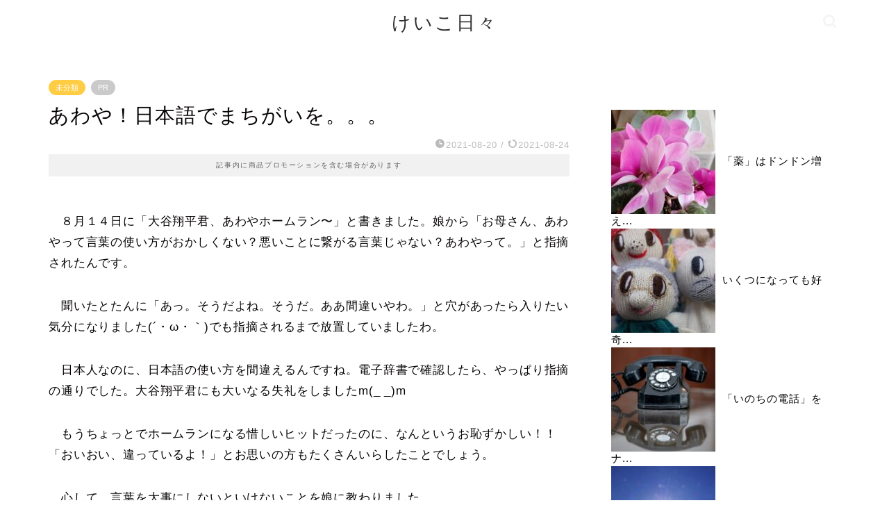

--- FILE ---
content_type: text/html; charset=UTF-8
request_url: https://life-with-song.com/%E3%81%82%E3%82%8F%E3%82%84%EF%BC%81%E6%97%A5%E6%9C%AC%E8%AA%9E%E3%81%A7%E3%81%BE%E3%81%A1%E3%81%8C%E3%81%84%E3%82%92%E3%80%82%E3%80%82%E3%80%82/
body_size: 26354
content:
<!DOCTYPE html>
<html lang="ja">
<head prefix="og: http://ogp.me/ns# fb: http://ogp.me/ns/fb# article: http://ogp.me/ns/article#">
<meta charset="utf-8">
<meta http-equiv="X-UA-Compatible" content="IE=edge">
<meta name="viewport" content="width=device-width, initial-scale=1">
<!-- ここからOGP -->
<meta property="og:type" content="blog">
			<meta property="og:title" content="あわや！日本語でまちがいを。。。｜けいこ日々">
		<meta property="og:url" content="https://life-with-song.com/%e3%81%82%e3%82%8f%e3%82%84%ef%bc%81%e6%97%a5%e6%9c%ac%e8%aa%9e%e3%81%a7%e3%81%be%e3%81%a1%e3%81%8c%e3%81%84%e3%82%92%e3%80%82%e3%80%82%e3%80%82/">
			<meta property="og:description" content="　８月１４日に「大谷翔平君、あわやホームラン〜」と書きました。娘から「お母さん、あわやって言葉の使い方がおかしくない？悪">
				<meta property="og:image" content="https://b.blogmura.com/senior/senior_dankai/88_31.gif">
	<meta property="og:site_name" content="けいこ日々">
<meta property="fb:admins" content="">
<meta name="twitter:card" content="summary">
<!-- ここまでOGP --> 

<meta name="description" itemprop="description" content="　８月１４日に「大谷翔平君、あわやホームラン〜」と書きました。娘から「お母さん、あわやって言葉の使い方がおかしくない？悪" >
<link rel="canonical" href="https://life-with-song.com/%e3%81%82%e3%82%8f%e3%82%84%ef%bc%81%e6%97%a5%e6%9c%ac%e8%aa%9e%e3%81%a7%e3%81%be%e3%81%a1%e3%81%8c%e3%81%84%e3%82%92%e3%80%82%e3%80%82%e3%80%82/">
<title>あわや！日本語でまちがいを。。。｜けいこ日々</title>
<meta name='robots' content='max-image-preview:large' />
	<style>img:is([sizes="auto" i], [sizes^="auto," i]) { contain-intrinsic-size: 3000px 1500px }</style>
	<link rel='dns-prefetch' href='//cdnjs.cloudflare.com' />
<link rel='dns-prefetch' href='//use.fontawesome.com' />
<link rel='dns-prefetch' href='//www.googletagmanager.com' />
<link rel="alternate" type="application/rss+xml" title="けいこ日々 &raquo; フィード" href="https://life-with-song.com/feed/" />
<link rel="alternate" type="application/rss+xml" title="けいこ日々 &raquo; コメントフィード" href="https://life-with-song.com/comments/feed/" />
<link rel="alternate" type="application/rss+xml" title="けいこ日々 &raquo; あわや！日本語でまちがいを。。。 のコメントのフィード" href="https://life-with-song.com/%e3%81%82%e3%82%8f%e3%82%84%ef%bc%81%e6%97%a5%e6%9c%ac%e8%aa%9e%e3%81%a7%e3%81%be%e3%81%a1%e3%81%8c%e3%81%84%e3%82%92%e3%80%82%e3%80%82%e3%80%82/feed/" />
<script type="text/javascript">
/* <![CDATA[ */
window._wpemojiSettings = {"baseUrl":"https:\/\/s.w.org\/images\/core\/emoji\/16.0.1\/72x72\/","ext":".png","svgUrl":"https:\/\/s.w.org\/images\/core\/emoji\/16.0.1\/svg\/","svgExt":".svg","source":{"concatemoji":"https:\/\/life-with-song.com\/wp-includes\/js\/wp-emoji-release.min.js?ver=6.8.3"}};
/*! This file is auto-generated */
!function(s,n){var o,i,e;function c(e){try{var t={supportTests:e,timestamp:(new Date).valueOf()};sessionStorage.setItem(o,JSON.stringify(t))}catch(e){}}function p(e,t,n){e.clearRect(0,0,e.canvas.width,e.canvas.height),e.fillText(t,0,0);var t=new Uint32Array(e.getImageData(0,0,e.canvas.width,e.canvas.height).data),a=(e.clearRect(0,0,e.canvas.width,e.canvas.height),e.fillText(n,0,0),new Uint32Array(e.getImageData(0,0,e.canvas.width,e.canvas.height).data));return t.every(function(e,t){return e===a[t]})}function u(e,t){e.clearRect(0,0,e.canvas.width,e.canvas.height),e.fillText(t,0,0);for(var n=e.getImageData(16,16,1,1),a=0;a<n.data.length;a++)if(0!==n.data[a])return!1;return!0}function f(e,t,n,a){switch(t){case"flag":return n(e,"\ud83c\udff3\ufe0f\u200d\u26a7\ufe0f","\ud83c\udff3\ufe0f\u200b\u26a7\ufe0f")?!1:!n(e,"\ud83c\udde8\ud83c\uddf6","\ud83c\udde8\u200b\ud83c\uddf6")&&!n(e,"\ud83c\udff4\udb40\udc67\udb40\udc62\udb40\udc65\udb40\udc6e\udb40\udc67\udb40\udc7f","\ud83c\udff4\u200b\udb40\udc67\u200b\udb40\udc62\u200b\udb40\udc65\u200b\udb40\udc6e\u200b\udb40\udc67\u200b\udb40\udc7f");case"emoji":return!a(e,"\ud83e\udedf")}return!1}function g(e,t,n,a){var r="undefined"!=typeof WorkerGlobalScope&&self instanceof WorkerGlobalScope?new OffscreenCanvas(300,150):s.createElement("canvas"),o=r.getContext("2d",{willReadFrequently:!0}),i=(o.textBaseline="top",o.font="600 32px Arial",{});return e.forEach(function(e){i[e]=t(o,e,n,a)}),i}function t(e){var t=s.createElement("script");t.src=e,t.defer=!0,s.head.appendChild(t)}"undefined"!=typeof Promise&&(o="wpEmojiSettingsSupports",i=["flag","emoji"],n.supports={everything:!0,everythingExceptFlag:!0},e=new Promise(function(e){s.addEventListener("DOMContentLoaded",e,{once:!0})}),new Promise(function(t){var n=function(){try{var e=JSON.parse(sessionStorage.getItem(o));if("object"==typeof e&&"number"==typeof e.timestamp&&(new Date).valueOf()<e.timestamp+604800&&"object"==typeof e.supportTests)return e.supportTests}catch(e){}return null}();if(!n){if("undefined"!=typeof Worker&&"undefined"!=typeof OffscreenCanvas&&"undefined"!=typeof URL&&URL.createObjectURL&&"undefined"!=typeof Blob)try{var e="postMessage("+g.toString()+"("+[JSON.stringify(i),f.toString(),p.toString(),u.toString()].join(",")+"));",a=new Blob([e],{type:"text/javascript"}),r=new Worker(URL.createObjectURL(a),{name:"wpTestEmojiSupports"});return void(r.onmessage=function(e){c(n=e.data),r.terminate(),t(n)})}catch(e){}c(n=g(i,f,p,u))}t(n)}).then(function(e){for(var t in e)n.supports[t]=e[t],n.supports.everything=n.supports.everything&&n.supports[t],"flag"!==t&&(n.supports.everythingExceptFlag=n.supports.everythingExceptFlag&&n.supports[t]);n.supports.everythingExceptFlag=n.supports.everythingExceptFlag&&!n.supports.flag,n.DOMReady=!1,n.readyCallback=function(){n.DOMReady=!0}}).then(function(){return e}).then(function(){var e;n.supports.everything||(n.readyCallback(),(e=n.source||{}).concatemoji?t(e.concatemoji):e.wpemoji&&e.twemoji&&(t(e.twemoji),t(e.wpemoji)))}))}((window,document),window._wpemojiSettings);
/* ]]> */
</script>
<style id='wp-emoji-styles-inline-css' type='text/css'>

	img.wp-smiley, img.emoji {
		display: inline !important;
		border: none !important;
		box-shadow: none !important;
		height: 1em !important;
		width: 1em !important;
		margin: 0 0.07em !important;
		vertical-align: -0.1em !important;
		background: none !important;
		padding: 0 !important;
	}
</style>
<link rel='stylesheet' id='wp-block-library-css' href='https://life-with-song.com/wp-includes/css/dist/block-library/style.min.css?ver=6.8.3' type='text/css' media='all' />
<style id='classic-theme-styles-inline-css' type='text/css'>
/*! This file is auto-generated */
.wp-block-button__link{color:#fff;background-color:#32373c;border-radius:9999px;box-shadow:none;text-decoration:none;padding:calc(.667em + 2px) calc(1.333em + 2px);font-size:1.125em}.wp-block-file__button{background:#32373c;color:#fff;text-decoration:none}
</style>
<style id='global-styles-inline-css' type='text/css'>
:root{--wp--preset--aspect-ratio--square: 1;--wp--preset--aspect-ratio--4-3: 4/3;--wp--preset--aspect-ratio--3-4: 3/4;--wp--preset--aspect-ratio--3-2: 3/2;--wp--preset--aspect-ratio--2-3: 2/3;--wp--preset--aspect-ratio--16-9: 16/9;--wp--preset--aspect-ratio--9-16: 9/16;--wp--preset--color--black: #000000;--wp--preset--color--cyan-bluish-gray: #abb8c3;--wp--preset--color--white: #ffffff;--wp--preset--color--pale-pink: #f78da7;--wp--preset--color--vivid-red: #cf2e2e;--wp--preset--color--luminous-vivid-orange: #ff6900;--wp--preset--color--luminous-vivid-amber: #fcb900;--wp--preset--color--light-green-cyan: #7bdcb5;--wp--preset--color--vivid-green-cyan: #00d084;--wp--preset--color--pale-cyan-blue: #8ed1fc;--wp--preset--color--vivid-cyan-blue: #0693e3;--wp--preset--color--vivid-purple: #9b51e0;--wp--preset--gradient--vivid-cyan-blue-to-vivid-purple: linear-gradient(135deg,rgba(6,147,227,1) 0%,rgb(155,81,224) 100%);--wp--preset--gradient--light-green-cyan-to-vivid-green-cyan: linear-gradient(135deg,rgb(122,220,180) 0%,rgb(0,208,130) 100%);--wp--preset--gradient--luminous-vivid-amber-to-luminous-vivid-orange: linear-gradient(135deg,rgba(252,185,0,1) 0%,rgba(255,105,0,1) 100%);--wp--preset--gradient--luminous-vivid-orange-to-vivid-red: linear-gradient(135deg,rgba(255,105,0,1) 0%,rgb(207,46,46) 100%);--wp--preset--gradient--very-light-gray-to-cyan-bluish-gray: linear-gradient(135deg,rgb(238,238,238) 0%,rgb(169,184,195) 100%);--wp--preset--gradient--cool-to-warm-spectrum: linear-gradient(135deg,rgb(74,234,220) 0%,rgb(151,120,209) 20%,rgb(207,42,186) 40%,rgb(238,44,130) 60%,rgb(251,105,98) 80%,rgb(254,248,76) 100%);--wp--preset--gradient--blush-light-purple: linear-gradient(135deg,rgb(255,206,236) 0%,rgb(152,150,240) 100%);--wp--preset--gradient--blush-bordeaux: linear-gradient(135deg,rgb(254,205,165) 0%,rgb(254,45,45) 50%,rgb(107,0,62) 100%);--wp--preset--gradient--luminous-dusk: linear-gradient(135deg,rgb(255,203,112) 0%,rgb(199,81,192) 50%,rgb(65,88,208) 100%);--wp--preset--gradient--pale-ocean: linear-gradient(135deg,rgb(255,245,203) 0%,rgb(182,227,212) 50%,rgb(51,167,181) 100%);--wp--preset--gradient--electric-grass: linear-gradient(135deg,rgb(202,248,128) 0%,rgb(113,206,126) 100%);--wp--preset--gradient--midnight: linear-gradient(135deg,rgb(2,3,129) 0%,rgb(40,116,252) 100%);--wp--preset--font-size--small: 13px;--wp--preset--font-size--medium: 20px;--wp--preset--font-size--large: 36px;--wp--preset--font-size--x-large: 42px;--wp--preset--spacing--20: 0.44rem;--wp--preset--spacing--30: 0.67rem;--wp--preset--spacing--40: 1rem;--wp--preset--spacing--50: 1.5rem;--wp--preset--spacing--60: 2.25rem;--wp--preset--spacing--70: 3.38rem;--wp--preset--spacing--80: 5.06rem;--wp--preset--shadow--natural: 6px 6px 9px rgba(0, 0, 0, 0.2);--wp--preset--shadow--deep: 12px 12px 50px rgba(0, 0, 0, 0.4);--wp--preset--shadow--sharp: 6px 6px 0px rgba(0, 0, 0, 0.2);--wp--preset--shadow--outlined: 6px 6px 0px -3px rgba(255, 255, 255, 1), 6px 6px rgba(0, 0, 0, 1);--wp--preset--shadow--crisp: 6px 6px 0px rgba(0, 0, 0, 1);}:where(.is-layout-flex){gap: 0.5em;}:where(.is-layout-grid){gap: 0.5em;}body .is-layout-flex{display: flex;}.is-layout-flex{flex-wrap: wrap;align-items: center;}.is-layout-flex > :is(*, div){margin: 0;}body .is-layout-grid{display: grid;}.is-layout-grid > :is(*, div){margin: 0;}:where(.wp-block-columns.is-layout-flex){gap: 2em;}:where(.wp-block-columns.is-layout-grid){gap: 2em;}:where(.wp-block-post-template.is-layout-flex){gap: 1.25em;}:where(.wp-block-post-template.is-layout-grid){gap: 1.25em;}.has-black-color{color: var(--wp--preset--color--black) !important;}.has-cyan-bluish-gray-color{color: var(--wp--preset--color--cyan-bluish-gray) !important;}.has-white-color{color: var(--wp--preset--color--white) !important;}.has-pale-pink-color{color: var(--wp--preset--color--pale-pink) !important;}.has-vivid-red-color{color: var(--wp--preset--color--vivid-red) !important;}.has-luminous-vivid-orange-color{color: var(--wp--preset--color--luminous-vivid-orange) !important;}.has-luminous-vivid-amber-color{color: var(--wp--preset--color--luminous-vivid-amber) !important;}.has-light-green-cyan-color{color: var(--wp--preset--color--light-green-cyan) !important;}.has-vivid-green-cyan-color{color: var(--wp--preset--color--vivid-green-cyan) !important;}.has-pale-cyan-blue-color{color: var(--wp--preset--color--pale-cyan-blue) !important;}.has-vivid-cyan-blue-color{color: var(--wp--preset--color--vivid-cyan-blue) !important;}.has-vivid-purple-color{color: var(--wp--preset--color--vivid-purple) !important;}.has-black-background-color{background-color: var(--wp--preset--color--black) !important;}.has-cyan-bluish-gray-background-color{background-color: var(--wp--preset--color--cyan-bluish-gray) !important;}.has-white-background-color{background-color: var(--wp--preset--color--white) !important;}.has-pale-pink-background-color{background-color: var(--wp--preset--color--pale-pink) !important;}.has-vivid-red-background-color{background-color: var(--wp--preset--color--vivid-red) !important;}.has-luminous-vivid-orange-background-color{background-color: var(--wp--preset--color--luminous-vivid-orange) !important;}.has-luminous-vivid-amber-background-color{background-color: var(--wp--preset--color--luminous-vivid-amber) !important;}.has-light-green-cyan-background-color{background-color: var(--wp--preset--color--light-green-cyan) !important;}.has-vivid-green-cyan-background-color{background-color: var(--wp--preset--color--vivid-green-cyan) !important;}.has-pale-cyan-blue-background-color{background-color: var(--wp--preset--color--pale-cyan-blue) !important;}.has-vivid-cyan-blue-background-color{background-color: var(--wp--preset--color--vivid-cyan-blue) !important;}.has-vivid-purple-background-color{background-color: var(--wp--preset--color--vivid-purple) !important;}.has-black-border-color{border-color: var(--wp--preset--color--black) !important;}.has-cyan-bluish-gray-border-color{border-color: var(--wp--preset--color--cyan-bluish-gray) !important;}.has-white-border-color{border-color: var(--wp--preset--color--white) !important;}.has-pale-pink-border-color{border-color: var(--wp--preset--color--pale-pink) !important;}.has-vivid-red-border-color{border-color: var(--wp--preset--color--vivid-red) !important;}.has-luminous-vivid-orange-border-color{border-color: var(--wp--preset--color--luminous-vivid-orange) !important;}.has-luminous-vivid-amber-border-color{border-color: var(--wp--preset--color--luminous-vivid-amber) !important;}.has-light-green-cyan-border-color{border-color: var(--wp--preset--color--light-green-cyan) !important;}.has-vivid-green-cyan-border-color{border-color: var(--wp--preset--color--vivid-green-cyan) !important;}.has-pale-cyan-blue-border-color{border-color: var(--wp--preset--color--pale-cyan-blue) !important;}.has-vivid-cyan-blue-border-color{border-color: var(--wp--preset--color--vivid-cyan-blue) !important;}.has-vivid-purple-border-color{border-color: var(--wp--preset--color--vivid-purple) !important;}.has-vivid-cyan-blue-to-vivid-purple-gradient-background{background: var(--wp--preset--gradient--vivid-cyan-blue-to-vivid-purple) !important;}.has-light-green-cyan-to-vivid-green-cyan-gradient-background{background: var(--wp--preset--gradient--light-green-cyan-to-vivid-green-cyan) !important;}.has-luminous-vivid-amber-to-luminous-vivid-orange-gradient-background{background: var(--wp--preset--gradient--luminous-vivid-amber-to-luminous-vivid-orange) !important;}.has-luminous-vivid-orange-to-vivid-red-gradient-background{background: var(--wp--preset--gradient--luminous-vivid-orange-to-vivid-red) !important;}.has-very-light-gray-to-cyan-bluish-gray-gradient-background{background: var(--wp--preset--gradient--very-light-gray-to-cyan-bluish-gray) !important;}.has-cool-to-warm-spectrum-gradient-background{background: var(--wp--preset--gradient--cool-to-warm-spectrum) !important;}.has-blush-light-purple-gradient-background{background: var(--wp--preset--gradient--blush-light-purple) !important;}.has-blush-bordeaux-gradient-background{background: var(--wp--preset--gradient--blush-bordeaux) !important;}.has-luminous-dusk-gradient-background{background: var(--wp--preset--gradient--luminous-dusk) !important;}.has-pale-ocean-gradient-background{background: var(--wp--preset--gradient--pale-ocean) !important;}.has-electric-grass-gradient-background{background: var(--wp--preset--gradient--electric-grass) !important;}.has-midnight-gradient-background{background: var(--wp--preset--gradient--midnight) !important;}.has-small-font-size{font-size: var(--wp--preset--font-size--small) !important;}.has-medium-font-size{font-size: var(--wp--preset--font-size--medium) !important;}.has-large-font-size{font-size: var(--wp--preset--font-size--large) !important;}.has-x-large-font-size{font-size: var(--wp--preset--font-size--x-large) !important;}
:where(.wp-block-post-template.is-layout-flex){gap: 1.25em;}:where(.wp-block-post-template.is-layout-grid){gap: 1.25em;}
:where(.wp-block-columns.is-layout-flex){gap: 2em;}:where(.wp-block-columns.is-layout-grid){gap: 2em;}
:root :where(.wp-block-pullquote){font-size: 1.5em;line-height: 1.6;}
</style>
<link rel='stylesheet' id='wp-ulike-css' href='https://life-with-song.com/wp-content/plugins/wp-ulike/assets/css/wp-ulike.min.css?ver=4.8.3.1' type='text/css' media='all' />
<link rel='stylesheet' id='parent-style-css' href='https://life-with-song.com/wp-content/themes/jin/style.css?ver=6.8.3' type='text/css' media='all' />
<link rel='stylesheet' id='theme-style-css' href='https://life-with-song.com/wp-content/themes/jin-child/style.css?ver=6.8.3' type='text/css' media='all' />
<link rel='stylesheet' id='fontawesome-style-css' href='https://use.fontawesome.com/releases/v5.6.3/css/all.css?ver=6.8.3' type='text/css' media='all' />
<link rel='stylesheet' id='swiper-style-css' href='https://cdnjs.cloudflare.com/ajax/libs/Swiper/4.0.7/css/swiper.min.css?ver=6.8.3' type='text/css' media='all' />
<link rel='stylesheet' id='adswscCSS-css' href='https://life-with-song.com/wp-content/plugins/ads-wp-site-count/css/ads_styles.css?ver=6.8.3' type='text/css' media='all' />
<script type="text/javascript" src="https://life-with-song.com/wp-includes/js/jquery/jquery.min.js?ver=3.7.1" id="jquery-core-js"></script>
<script type="text/javascript" src="https://life-with-song.com/wp-includes/js/jquery/jquery-migrate.min.js?ver=3.4.1" id="jquery-migrate-js"></script>

<!-- Site Kit によって追加された Google タグ（gtag.js）スニペット -->
<!-- Google アナリティクス スニペット (Site Kit が追加) -->
<script type="text/javascript" src="https://www.googletagmanager.com/gtag/js?id=GT-M393QCGR" id="google_gtagjs-js" async></script>
<script type="text/javascript" id="google_gtagjs-js-after">
/* <![CDATA[ */
window.dataLayer = window.dataLayer || [];function gtag(){dataLayer.push(arguments);}
gtag("set","linker",{"domains":["life-with-song.com"]});
gtag("js", new Date());
gtag("set", "developer_id.dZTNiMT", true);
gtag("config", "GT-M393QCGR");
/* ]]> */
</script>
<link rel="https://api.w.org/" href="https://life-with-song.com/wp-json/" /><link rel="alternate" title="JSON" type="application/json" href="https://life-with-song.com/wp-json/wp/v2/posts/5131" /><link rel='shortlink' href='https://life-with-song.com/?p=5131' />
<link rel="alternate" title="oEmbed (JSON)" type="application/json+oembed" href="https://life-with-song.com/wp-json/oembed/1.0/embed?url=https%3A%2F%2Flife-with-song.com%2F%25e3%2581%2582%25e3%2582%258f%25e3%2582%2584%25ef%25bc%2581%25e6%2597%25a5%25e6%259c%25ac%25e8%25aa%259e%25e3%2581%25a7%25e3%2581%25be%25e3%2581%25a1%25e3%2581%258c%25e3%2581%2584%25e3%2582%2592%25e3%2580%2582%25e3%2580%2582%25e3%2580%2582%2F" />
<link rel="alternate" title="oEmbed (XML)" type="text/xml+oembed" href="https://life-with-song.com/wp-json/oembed/1.0/embed?url=https%3A%2F%2Flife-with-song.com%2F%25e3%2581%2582%25e3%2582%258f%25e3%2582%2584%25ef%25bc%2581%25e6%2597%25a5%25e6%259c%25ac%25e8%25aa%259e%25e3%2581%25a7%25e3%2581%25be%25e3%2581%25a1%25e3%2581%258c%25e3%2581%2584%25e3%2582%2592%25e3%2580%2582%25e3%2580%2582%25e3%2580%2582%2F&#038;format=xml" />
<link href="//maxcdn.bootstrapcdn.com/font-awesome/4.5.0/css/font-awesome.min.css" rel="stylesheet"><link rel="stylesheet" href="https://life-with-song.com/wp-content/plugins/bravo-neo/bravo-neo-style.css"><meta name="generator" content="Site Kit by Google 1.170.0" />	<style type="text/css">
		#wrapper {
			background-color: #fff;
			background-image: url();
					}

		.related-entry-headline-text span:before,
		#comment-title span:before,
		#reply-title span:before {
			background-color: #ffffff;
			border-color: #ffffff !important;
		}

		#breadcrumb:after,
		#page-top a {
			background-color: #eded1a;
		}

		footer {
			background-color: #eded1a;
		}

		.footer-inner a,
		#copyright,
		#copyright-center {
			border-color: #000000 !important;
			color: #000000 !important;
		}

		#footer-widget-area {
			border-color: #000000 !important;
		}

		.page-top-footer a {
			color: #eded1a !important;
		}

		#breadcrumb ul li,
		#breadcrumb ul li a {
			color: #eded1a !important;
		}

		body,
		a,
		a:link,
		a:visited,
		.my-profile,
		.widgettitle,
		.tabBtn-mag label {
			color: #070305;
		}

		a:hover {
			color: #008db7;
		}

		.widget_nav_menu ul>li>a:before,
		.widget_categories ul>li>a:before,
		.widget_pages ul>li>a:before,
		.widget_recent_entries ul>li>a:before,
		.widget_archive ul>li>a:before,
		.widget_archive form:after,
		.widget_categories form:after,
		.widget_nav_menu ul>li>ul.sub-menu>li>a:before,
		.widget_categories ul>li>.children>li>a:before,
		.widget_pages ul>li>.children>li>a:before,
		.widget_nav_menu ul>li>ul.sub-menu>li>ul.sub-menu li>a:before,
		.widget_categories ul>li>.children>li>.children li>a:before,
		.widget_pages ul>li>.children>li>.children li>a:before {
			color: #ffffff;
		}

		.widget_nav_menu ul .sub-menu .sub-menu li a:before {
			background-color: #070305 !important;
		}

		.d--labeling-act-border {
			border-color: rgba(7, 3, 5, 0.18);
		}

		.c--labeling-act.d--labeling-act-solid {
			background-color: rgba(7, 3, 5, 0.06);
		}

		.a--labeling-act {
			color: rgba(7, 3, 5, 0.6);
		}

		.a--labeling-small-act span {
			background-color: rgba(7, 3, 5, 0.21);
		}

		.c--labeling-act.d--labeling-act-strong {
			background-color: rgba(7, 3, 5, 0.045);
		}

		.d--labeling-act-strong .a--labeling-act {
			color: rgba(7, 3, 5, 0.75);
		}


		footer .footer-widget,
		footer .footer-widget a,
		footer .footer-widget ul li,
		.footer-widget.widget_nav_menu ul>li>a:before,
		.footer-widget.widget_categories ul>li>a:before,
		.footer-widget.widget_recent_entries ul>li>a:before,
		.footer-widget.widget_pages ul>li>a:before,
		.footer-widget.widget_archive ul>li>a:before,
		footer .widget_tag_cloud .tagcloud a:before {
			color: #000000 !important;
			border-color: #000000 !important;
		}

		footer .footer-widget .widgettitle {
			color: #000000 !important;
			border-color: #ffcd44 !important;
		}

		footer .widget_nav_menu ul .children .children li a:before,
		footer .widget_categories ul .children .children li a:before,
		footer .widget_nav_menu ul .sub-menu .sub-menu li a:before {
			background-color: #000000 !important;
		}

		#drawernav a:hover,
		.post-list-title,
		#prev-next p,
		#toc_container .toc_list li a {
			color: #070305 !important;
		}

		#header-box {
			background-color: #ffffff;
		}

		@media (min-width: 768px) {

			#header-box .header-box10-bg:before,
			#header-box .header-box11-bg:before {
				border-radius: 2px;
			}
		}

		@media (min-width: 768px) {
			.top-image-meta {
				margin-top: calc(160px - 30px);
			}
		}

		@media (min-width: 1200px) {
			.top-image-meta {
				margin-top: calc(160px);
			}
		}

		.pickup-contents:before {
			background-color: #ffffff !important;
		}

		.main-image-text {
			color: #ffffff;
		}

		.main-image-text-sub {
			color: #555;
		}

		@media (min-width: 481px) {
			#site-info {
				padding-top: 15px !important;
				padding-bottom: 15px !important;
			}
		}

		#site-info span a {
			color: #2d2d2d !important;
		}

		#headmenu .headsns .line a svg {
			fill: #f4f4f4 !important;
		}

		#headmenu .headsns a,
		#headmenu {
			color: #f4f4f4 !important;
			border-color: #f4f4f4 !important;
		}

		.profile-follow .line-sns a svg {
			fill: #ffffff !important;
		}

		.profile-follow .line-sns a:hover svg {
			fill: #ffcd44 !important;
		}

		.profile-follow a {
			color: #ffffff !important;
			border-color: #ffffff !important;
		}

		.profile-follow a:hover,
		#headmenu .headsns a:hover {
			color: #ffcd44 !important;
			border-color: #ffcd44 !important;
		}

		.search-box:hover {
			color: #ffcd44 !important;
			border-color: #ffcd44 !important;
		}

		#header #headmenu .headsns .line a:hover svg {
			fill: #ffcd44 !important;
		}

		.cps-icon-bar,
		#navtoggle:checked+.sp-menu-open .cps-icon-bar {
			background-color: #2d2d2d;
		}

		#nav-container {
			background-color: #fff;
		}

		.menu-box .menu-item svg {
			fill: #f4f4f4;
		}

		#drawernav ul.menu-box>li>a,
		#drawernav2 ul.menu-box>li>a,
		#drawernav3 ul.menu-box>li>a,
		#drawernav4 ul.menu-box>li>a,
		#drawernav5 ul.menu-box>li>a,
		#drawernav ul.menu-box>li.menu-item-has-children:after,
		#drawernav2 ul.menu-box>li.menu-item-has-children:after,
		#drawernav3 ul.menu-box>li.menu-item-has-children:after,
		#drawernav4 ul.menu-box>li.menu-item-has-children:after,
		#drawernav5 ul.menu-box>li.menu-item-has-children:after {
			color: #f4f4f4 !important;
		}

		#drawernav ul.menu-box li a,
		#drawernav2 ul.menu-box li a,
		#drawernav3 ul.menu-box li a,
		#drawernav4 ul.menu-box li a,
		#drawernav5 ul.menu-box li a {
			font-size: 28px !important;
		}

		#drawernav3 ul.menu-box>li {
			color: #070305 !important;
		}

		#drawernav4 .menu-box>.menu-item>a:after,
		#drawernav3 .menu-box>.menu-item>a:after,
		#drawernav .menu-box>.menu-item>a:after {
			background-color: #f4f4f4 !important;
		}

		#drawernav2 .menu-box>.menu-item:hover,
		#drawernav5 .menu-box>.menu-item:hover {
			border-top-color: #ffffff !important;
		}

		.cps-info-bar a {
			background-color: #b73147 !important;
		}

		@media (min-width: 768px) {
			.post-list-mag .post-list-item:not(:nth-child(2n)) {
				margin-right: 2.6%;
			}
		}

		@media (min-width: 768px) {

			#tab-1:checked~.tabBtn-mag li [for="tab-1"]:after,
			#tab-2:checked~.tabBtn-mag li [for="tab-2"]:after,
			#tab-3:checked~.tabBtn-mag li [for="tab-3"]:after,
			#tab-4:checked~.tabBtn-mag li [for="tab-4"]:after {
				border-top-color: #ffffff !important;
			}

			.tabBtn-mag label {
				border-bottom-color: #ffffff !important;
			}
		}

		#tab-1:checked~.tabBtn-mag li [for="tab-1"],
		#tab-2:checked~.tabBtn-mag li [for="tab-2"],
		#tab-3:checked~.tabBtn-mag li [for="tab-3"],
		#tab-4:checked~.tabBtn-mag li [for="tab-4"],
		#prev-next a.next:after,
		#prev-next a.prev:after,
		.more-cat-button a:hover span:before {
			background-color: #ffffff !important;
		}


		.swiper-slide .post-list-cat,
		.post-list-mag .post-list-cat,
		.post-list-mag3col .post-list-cat,
		.post-list-mag-sp1col .post-list-cat,
		.swiper-pagination-bullet-active,
		.pickup-cat,
		.post-list .post-list-cat,
		#breadcrumb .bcHome a:hover span:before,
		.popular-item:nth-child(1) .pop-num,
		.popular-item:nth-child(2) .pop-num,
		.popular-item:nth-child(3) .pop-num {
			background-color: #ffcd44 !important;
		}

		.sidebar-btn a,
		.profile-sns-menu {
			background-color: #ffcd44 !important;
		}

		.sp-sns-menu a,
		.pickup-contents-box a:hover .pickup-title {
			border-color: #ffffff !important;
			color: #ffffff !important;
		}

		.pro-line svg {
			fill: #ffffff !important;
		}

		.cps-post-cat a,
		.meta-cat,
		.popular-cat {
			background-color: #ffcd44 !important;
			border-color: #ffcd44 !important;
		}

		.tagicon,
		.tag-box a,
		#toc_container .toc_list>li,
		#toc_container .toc_title {
			color: #ffffff !important;
		}

		.widget_tag_cloud a::before {
			color: #070305 !important;
		}

		.tag-box a,
		#toc_container:before {
			border-color: #ffffff !important;
		}

		.cps-post-cat a:hover {
			color: #008db7 !important;
		}

		.pagination li:not([class*="current"]) a:hover,
		.widget_tag_cloud a:hover {
			background-color: #ffffff !important;
		}

		.pagination li:not([class*="current"]) a:hover {
			opacity: 0.5 !important;
		}

		.pagination li.current a {
			background-color: #ffffff !important;
			border-color: #ffffff !important;
		}

		.nextpage a:hover span {
			color: #ffffff !important;
			border-color: #ffffff !important;
		}

		.cta-content:before {
			background-color: #6FBFCA !important;
		}

		.cta-text,
		.info-title {
			color: #fff !important;
		}

		#footer-widget-area.footer_style1 .widgettitle {
			border-color: #ffcd44 !important;
		}

		.sidebar_style1 .widgettitle,
		.sidebar_style5 .widgettitle {
			border-color: #ffffff !important;
		}

		.sidebar_style2 .widgettitle,
		.sidebar_style4 .widgettitle,
		.sidebar_style6 .widgettitle,
		#home-bottom-widget .widgettitle,
		#home-top-widget .widgettitle,
		#post-bottom-widget .widgettitle,
		#post-top-widget .widgettitle {
			background-color: #ffffff !important;
		}

		#home-bottom-widget .widget_search .search-box input[type="submit"],
		#home-top-widget .widget_search .search-box input[type="submit"],
		#post-bottom-widget .widget_search .search-box input[type="submit"],
		#post-top-widget .widget_search .search-box input[type="submit"] {
			background-color: #ffcd44 !important;
		}

		.tn-logo-size {
			font-size: 200% !important;
		}

		@media (min-width: 481px) {
			.tn-logo-size img {
				width: calc(200%*0.5) !important;
			}
		}

		@media (min-width: 768px) {
			.tn-logo-size img {
				width: calc(200%*2.2) !important;
			}
		}

		@media (min-width: 1200px) {
			.tn-logo-size img {
				width: 200% !important;
			}
		}

		.sp-logo-size {
			font-size: 160% !important;
		}

		.sp-logo-size img {
			width: 160% !important;
		}

		.cps-post-main ul>li:before,
		.cps-post-main ol>li:before {
			background-color: #ffcd44 !important;
		}

		.profile-card .profile-title {
			background-color: #ffffff !important;
		}

		.profile-card {
			border-color: #ffffff !important;
		}

		.cps-post-main a {
			color: #008db7;
		}

		.cps-post-main .marker {
			background: -webkit-linear-gradient(transparent 60%, #ffcedb 0%);
			background: linear-gradient(transparent 60%, #ffcedb 0%);
		}

		.cps-post-main .marker2 {
			background: -webkit-linear-gradient(transparent 60%, #a9eaf2 0%);
			background: linear-gradient(transparent 60%, #a9eaf2 0%);
		}

		.cps-post-main .jic-sc {
			color: #e9546b;
		}


		.simple-box1 {
			border-color: #ef9b9b !important;
		}

		.simple-box2 {
			border-color: #f2bf7d !important;
		}

		.simple-box3 {
			border-color: #b5e28a !important;
		}

		.simple-box4 {
			border-color: #7badd8 !important;
		}

		.simple-box4:before {
			background-color: #7badd8;
		}

		.simple-box5 {
			border-color: #e896c7 !important;
		}

		.simple-box5:before {
			background-color: #e896c7;
		}

		.simple-box6 {
			background-color: #fffdef !important;
		}

		.simple-box7 {
			border-color: #def1f9 !important;
		}

		.simple-box7:before {
			background-color: #def1f9 !important;
		}

		.simple-box8 {
			border-color: #96ddc1 !important;
		}

		.simple-box8:before {
			background-color: #96ddc1 !important;
		}

		.simple-box9:before {
			background-color: #e1c0e8 !important;
		}

		.simple-box9:after {
			border-color: #e1c0e8 #e1c0e8 #fff #fff !important;
		}

		.kaisetsu-box1:before,
		.kaisetsu-box1-title {
			background-color: #ffb49e !important;
		}

		.kaisetsu-box2 {
			border-color: #89c2f4 !important;
		}

		.kaisetsu-box2-title {
			background-color: #89c2f4 !important;
		}

		.kaisetsu-box4 {
			border-color: #ea91a9 !important;
		}

		.kaisetsu-box4-title {
			background-color: #ea91a9 !important;
		}

		.kaisetsu-box5:before {
			background-color: #57b3ba !important;
		}

		.kaisetsu-box5-title {
			background-color: #57b3ba !important;
		}

		.concept-box1 {
			border-color: #85db8f !important;
		}

		.concept-box1:after {
			background-color: #85db8f !important;
		}

		.concept-box1:before {
			content: "ポイント" !important;
			color: #85db8f !important;
		}

		.concept-box2 {
			border-color: #f7cf6a !important;
		}

		.concept-box2:after {
			background-color: #f7cf6a !important;
		}

		.concept-box2:before {
			content: "注意点" !important;
			color: #f7cf6a !important;
		}

		.concept-box3 {
			border-color: #86cee8 !important;
		}

		.concept-box3:after {
			background-color: #86cee8 !important;
		}

		.concept-box3:before {
			content: "良い例" !important;
			color: #86cee8 !important;
		}

		.concept-box4 {
			border-color: #ed8989 !important;
		}

		.concept-box4:after {
			background-color: #ed8989 !important;
		}

		.concept-box4:before {
			content: "悪い例" !important;
			color: #ed8989 !important;
		}

		.concept-box5 {
			border-color: #9e9e9e !important;
		}

		.concept-box5:after {
			background-color: #9e9e9e !important;
		}

		.concept-box5:before {
			content: "参考" !important;
			color: #9e9e9e !important;
		}

		.concept-box6 {
			border-color: #8eaced !important;
		}

		.concept-box6:after {
			background-color: #8eaced !important;
		}

		.concept-box6:before {
			content: "メモ" !important;
			color: #8eaced !important;
		}

		.innerlink-box1,
		.blog-card {
			border-color: #73bc9b !important;
		}

		.innerlink-box1-title {
			background-color: #73bc9b !important;
			border-color: #73bc9b !important;
		}

		.innerlink-box1:before,
		.blog-card-hl-box {
			background-color: #73bc9b !important;
		}

		.concept-box1:before,
		.concept-box2:before,
		.concept-box3:before,
		.concept-box4:before,
		.concept-box5:before,
		.concept-box6:before {
			background-color: #fff;
			background-image: url();
		}

		.concept-box1:after,
		.concept-box2:after,
		.concept-box3:after,
		.concept-box4:after,
		.concept-box5:after,
		.concept-box6:after {
			border-color: #fff;
			border-image: url() 27 23 / 50px 30px / 1rem round space0 / 5px 5px;
		}

		.jin-ac-box01-title::after {
			color: #ffffff;
		}

		.color-button01 a,
		.color-button01 a:hover,
		.color-button01:before {
			background-color: #008db7 !important;
		}

		.top-image-btn-color a,
		.top-image-btn-color a:hover,
		.top-image-btn-color:before {
			background-color: #ffcd44 !important;
		}

		.color-button02 a,
		.color-button02 a:hover,
		.color-button02:before {
			background-color: #d9333f !important;
		}

		.color-button01-big a,
		.color-button01-big a:hover,
		.color-button01-big:before {
			background-color: #3296d1 !important;
		}

		.color-button01-big a,
		.color-button01-big:before {
			border-radius: 5px !important;
		}

		.color-button01-big a {
			padding-top: 20px !important;
			padding-bottom: 20px !important;
		}

		.color-button02-big a,
		.color-button02-big a:hover,
		.color-button02-big:before {
			background-color: #83d159 !important;
		}

		.color-button02-big a,
		.color-button02-big:before {
			border-radius: 5px !important;
		}

		.color-button02-big a {
			padding-top: 20px !important;
			padding-bottom: 20px !important;
		}

		.color-button01-big {
			width: 75% !important;
		}

		.color-button02-big {
			width: 75% !important;
		}

		.top-image-btn-color:before,
		.color-button01:before,
		.color-button02:before,
		.color-button01-big:before,
		.color-button02-big:before {
			bottom: -1px;
			left: -1px;
			width: 100%;
			height: 100%;
			border-radius: 6px;
			box-shadow: 0px 1px 5px 0px rgba(0, 0, 0, 0.25);
			-webkit-transition: all .4s;
			transition: all .4s;
		}

		.top-image-btn-color a:hover,
		.color-button01 a:hover,
		.color-button02 a:hover,
		.color-button01-big a:hover,
		.color-button02-big a:hover {
			-webkit-transform: translateY(2px);
			transform: translateY(2px);
			-webkit-filter: brightness(0.95);
			filter: brightness(0.95);
		}

		.top-image-btn-color:hover:before,
		.color-button01:hover:before,
		.color-button02:hover:before,
		.color-button01-big:hover:before,
		.color-button02-big:hover:before {
			-webkit-transform: translateY(2px);
			transform: translateY(2px);
			box-shadow: none !important;
		}

		.h2-style01 h2,
		.h2-style02 h2:before,
		.h2-style03 h2,
		.h2-style04 h2:before,
		.h2-style05 h2,
		.h2-style07 h2:before,
		.h2-style07 h2:after,
		.h3-style03 h3:before,
		.h3-style02 h3:before,
		.h3-style05 h3:before,
		.h3-style07 h3:before,
		.h2-style08 h2:after,
		.h2-style10 h2:before,
		.h2-style10 h2:after,
		.h3-style02 h3:after,
		.h4-style02 h4:before {
			background-color: #ffffff !important;
		}

		.h3-style01 h3,
		.h3-style04 h3,
		.h3-style05 h3,
		.h3-style06 h3,
		.h4-style01 h4,
		.h2-style02 h2,
		.h2-style08 h2,
		.h2-style08 h2:before,
		.h2-style09 h2,
		.h4-style03 h4 {
			border-color: #ffffff !important;
		}

		.h2-style05 h2:before {
			border-top-color: #ffffff !important;
		}

		.h2-style06 h2:before,
		.sidebar_style3 .widgettitle:after {
			background-image: linear-gradient(-45deg,
					transparent 25%,
					#ffffff 25%,
					#ffffff 50%,
					transparent 50%,
					transparent 75%,
					#ffffff 75%,
					#ffffff);
		}

		.jin-h2-icons.h2-style02 h2 .jic:before,
		.jin-h2-icons.h2-style04 h2 .jic:before,
		.jin-h2-icons.h2-style06 h2 .jic:before,
		.jin-h2-icons.h2-style07 h2 .jic:before,
		.jin-h2-icons.h2-style08 h2 .jic:before,
		.jin-h2-icons.h2-style09 h2 .jic:before,
		.jin-h2-icons.h2-style10 h2 .jic:before,
		.jin-h3-icons.h3-style01 h3 .jic:before,
		.jin-h3-icons.h3-style02 h3 .jic:before,
		.jin-h3-icons.h3-style03 h3 .jic:before,
		.jin-h3-icons.h3-style04 h3 .jic:before,
		.jin-h3-icons.h3-style05 h3 .jic:before,
		.jin-h3-icons.h3-style06 h3 .jic:before,
		.jin-h3-icons.h3-style07 h3 .jic:before,
		.jin-h4-icons.h4-style01 h4 .jic:before,
		.jin-h4-icons.h4-style02 h4 .jic:before,
		.jin-h4-icons.h4-style03 h4 .jic:before,
		.jin-h4-icons.h4-style04 h4 .jic:before {
			color: #ffffff;
		}

		@media all and (-ms-high-contrast:none) {

			*::-ms-backdrop,
			.color-button01:before,
			.color-button02:before,
			.color-button01-big:before,
			.color-button02-big:before {
				background-color: #595857 !important;
			}
		}

		.jin-lp-h2 h2,
		.jin-lp-h2 h2 {
			background-color: transparent !important;
			border-color: transparent !important;
			color: #070305 !important;
		}

		.jincolumn-h3style2 {
			border-color: #ffffff !important;
		}

		.jinlph2-style1 h2:first-letter {
			color: #ffffff !important;
		}

		.jinlph2-style2 h2,
		.jinlph2-style3 h2 {
			border-color: #ffffff !important;
		}

		.jin-photo-title .jin-fusen1-down,
		.jin-photo-title .jin-fusen1-even,
		.jin-photo-title .jin-fusen1-up {
			border-left-color: #ffffff;
		}

		.jin-photo-title .jin-fusen2,
		.jin-photo-title .jin-fusen3 {
			background-color: #ffffff;
		}

		.jin-photo-title .jin-fusen2:before,
		.jin-photo-title .jin-fusen3:before {
			border-top-color: #ffffff;
		}

		.has-huge-font-size {
			font-size: 42px !important;
		}

		.has-large-font-size {
			font-size: 36px !important;
		}

		.has-medium-font-size {
			font-size: 20px !important;
		}

		.has-normal-font-size {
			font-size: 16px !important;
		}

		.has-small-font-size {
			font-size: 13px !important;
		}
	</style>
<link rel="icon" href="https://life-with-song.com/wp-content/uploads/2020/08/cropped-richan3-32x32.jpg" sizes="32x32" />
<link rel="icon" href="https://life-with-song.com/wp-content/uploads/2020/08/cropped-richan3-192x192.jpg" sizes="192x192" />
<link rel="apple-touch-icon" href="https://life-with-song.com/wp-content/uploads/2020/08/cropped-richan3-180x180.jpg" />
<meta name="msapplication-TileImage" content="https://life-with-song.com/wp-content/uploads/2020/08/cropped-richan3-270x270.jpg" />
		<style type="text/css" id="wp-custom-css">
			.comment-form-email{
		display:none;
	}		</style>
			
<!--カエレバCSS-->
<!--アプリーチCSS-->

<script data-ad-client="ca-pub-4935897445696087" async src="https://pagead2.googlesyndication.com/pagead/js/adsbygoogle.js"></script>
</head>
<body class="wp-singular post-template-default single single-post postid-5131 single-format-standard wp-theme-jin wp-child-theme-jin-child" id="nofont-style">
<div id="wrapper">

		
	<div id="scroll-content" class="animate">
	
		<!--ヘッダー-->

								
<div id="header-box" class="tn_on header-box animate">
	<div id="header" class="header-type2 header animate">
		
		<div id="site-info" class="ef">
												<span class="tn-logo-size"><a href='https://life-with-song.com/' title='けいこ日々' rel='home'>けいこ日々</a></span>
									</div>

	
				<div id="headmenu">
			<span class="headsns tn_sns_off">
																	
									

			</span>
			<span class="headsearch tn_search_on">
				<form class="search-box" role="search" method="get" id="searchform" action="https://life-with-song.com/">
	<input type="search" placeholder="" class="text search-text" value="" name="s" id="s">
	<input type="submit" id="searchsubmit" value="&#xe931;">
</form>
			</span>
		</div>
		
	</div>
	
		
</div>


		
	
			<!--ヘッダー画像-->
																				<!--ヘッダー画像-->
			
		<!--ヘッダー-->

		<div class="clearfix"></div>

			
														
		
	<div id="contents">

		<!--メインコンテンツ-->
			<main id="main-contents" class="main-contents article_style2 animate" itemprop="mainContentOfPage">
				
								
				<section class="cps-post-box hentry">
																	<article class="cps-post">
							<header class="cps-post-header">
																<span class="cps-post-cat category-%e6%9c%aa%e5%88%86%e9%a1%9e" itemprop="keywords"><a href="https://life-with-song.com/category/%e6%9c%aa%e5%88%86%e9%a1%9e/" style="background-color:!important;">未分類</a></span>
																																 
																	<span class="cps-post-cat a--labeling-small-act d--labeling-act-solid"><span>PR</span></span>
																																								<h1 class="cps-post-title entry-title" itemprop="headline">あわや！日本語でまちがいを。。。</h1>
								<div class="cps-post-meta vcard">
									<span class="writer fn" itemprop="author" itemscope itemtype="https://schema.org/Person"><span itemprop="name">audreyh0504</span></span>
									<span class="cps-post-date-box">
												<span class="cps-post-date"><i class="jic jin-ifont-watch" aria-hidden="true"></i>&nbsp;<time class="entry-date date published" datetime="2021-08-20T19:55:57+09:00">2021-08-20</time></span>
	<span class="timeslash"> /</span>
	<time class="entry-date date updated" datetime="2021-08-24T19:13:11+09:00"><span class="cps-post-date"><i class="jic jin-ifont-reload" aria-hidden="true"></i>&nbsp;2021-08-24</span></time>
										</span>
								</div>
								
							</header>
																																													<div class="cps-post-thumb jin-thumb-original" itemscope itemtype="https://schema.org/ImageObject">
																							</div>
																																									
							 
														 
														<div class="c--labeling-act d--labeling-act-solid"><span class="a--labeling-act">記事内に商品プロモーションを含む場合があります</span></div>
																												
							<div class="cps-post-main-box">
								<div class="cps-post-main  jin-h3-icons jin-clovericon-h3  h2-style01 h3-style01 h4-style01 entry-content l-size l-size-sp" itemprop="articleBody">

									<div class="clearfix"></div>
	
									
<p> 　８月１４日に「大谷翔平君、あわやホームラン〜」と書きました。娘から「お母さん、あわやって言葉の使い方がおかしくない？悪いことに繋がる言葉じゃない？あわやって。」と指摘されたんです。</p>



<p>　聞いたとたんに「あっ。そうだよね。そうだ。ああ間違いやわ。」と穴があったら入りたい気分になりました(´・ω・｀)でも指摘されるまで放置していましたわ。</p>



<p>　日本人なのに、日本語の使い方を間違えるんですね。電子辞書で確認したら、やっぱり指摘の通りでした。大谷翔平君にも大いなる失礼をしましたm(_ _)m</p>



<p>　もうちょっとでホームランになる惜しいヒットだったのに、なんというお恥ずかしい！！「おいおい、違っているよ！」とお思いの方もたくさんいらしたことでしょう。</p>



<p>　心して、言葉を大事にしないといけないことを娘に教わりました。</p>



<p>　英語は５ヶ月続けていますが、なかなか難しくて電子辞書を片手にしながらの苦戦中ですが。母国語さえも、いいえ母国語だから誤ったまま気づかないでいたんですね。「ちょっと待てよ。大丈夫かな？」ということを忘れないようにしていきます。</p>



<p>＝＝＝＝＝＝＝＝＝＝＝＝＝＝＝＝<br>にほんブログ村のランキングに参加中です。いつも応援クリック有難うございます♪<br></p>



<figure class="wp-block-image"><a href="https://senior.blogmura.com/senior_dankai/ranking/in?p_cid=11074255" target="_blank" rel="noreferrer noopener"><img decoding="async" src="https://b.blogmura.com/senior/senior_dankai/88_31.gif" alt="にほんブログ村 シニア日記ブログ 団塊の世代へ"/></a></figure>



<p><a href="https://senior.blogmura.com/senior_dankai/ranking/in?p_cid=11074255">にほんブログ村</a></p>



<p>　</p>



<p></p>
		<div class="wpulike wpulike-default " ><div class="wp_ulike_general_class wp_ulike_is_restricted"><button type="button"
					aria-label="いいねボタン"
					data-ulike-id="5131"
					data-ulike-nonce="5562ae58df"
					data-ulike-type="post"
					data-ulike-template="wpulike-default"
					data-ulike-display-likers=""
					data-ulike-likers-style="popover"
					class="wp_ulike_btn wp_ulike_put_image wp_post_btn_5131"></button><span class="count-box wp_ulike_counter_up" data-ulike-counter-value="+1"></span>			</div></div>
										
																		
									
																		
									
<div class="profile-card">
	<div class="profile-title ef">ABOUT ME</div>
	<div class="profile-flexbox">
		<div class="profile-thumbnail-box">
			<div class="profile-thumbnail"><img alt='' src='https://secure.gravatar.com/avatar/ad68984481ae47d5941a7b67c954ac948bfeacd9de02472ed77344cc0fb4e46b?s=100&#038;d=mm&#038;r=g' srcset='https://secure.gravatar.com/avatar/ad68984481ae47d5941a7b67c954ac948bfeacd9de02472ed77344cc0fb4e46b?s=200&#038;d=mm&#038;r=g 2x' class='avatar avatar-100 photo' height='100' width='100' decoding='async'/></div>
		</div>
		<div class="profile-meta">
			<div class="profile-name">audreyh0504</div>
			<div class="profile-desc">自己紹介
もうすぐ７３歳に　関西から半世紀以上前に関東へ　連れ合いが突然関東への転勤を命じられ　埼玉県や都内に住んで　今は千葉県　子ども二人はは関東育ち　関西弁は当然のこと関東弁は仕事がらですが　いまだイントネーションは直りません</div>
		</div>
	</div>
	<div class="profile-link-box">
				<div class="profile-link ef"><span><i class="jic jic-type jin-ifont-blogtext"></i>BLOG：</span><a href="http://life-with-song.com" target="_blank">http://life-with-song.com</a></div>
				<div class="profile-follow">
													
								</div>
	</div>
</div>
									
									<div class="clearfix"></div>
<div class="adarea-box">
	</div>
									
																		<div class="related-ad-unit-area"></div>
																		
																		
									

															
								</div>
							</div>
						</article>
						
														</section>
				
								
																
																
				

<div id="comment-box">
			<div id="respond" class="comment-respond">
		<h3 id="reply-title" class="comment-reply-title"><span class="fa-headline ef"><i class="jic jin-ifont-comment" aria-hidden="true"></i>COMMENT</span> <small><a rel="nofollow" id="cancel-comment-reply-link" href="/%E3%81%82%E3%82%8F%E3%82%84%EF%BC%81%E6%97%A5%E6%9C%AC%E8%AA%9E%E3%81%A7%E3%81%BE%E3%81%A1%E3%81%8C%E3%81%84%E3%82%92%E3%80%82%E3%80%82%E3%80%82/#respond" style="display:none;">コメントをキャンセル</a></small></h3><form action="https://life-with-song.com/wp-comments-post.php" method="post" id="commentform" class="comment-form"><p class="comment-notes"><span id="email-notes">メールアドレスが公開されることはありません。</span> <span class="required-field-message"><span class="required">※</span> が付いている欄は必須項目です</span></p><div class="comment-flexbox"><p class="comment-form-comment"><textarea id="comment" name="comment" aria-required="true"></textarea></p><div class="comment-child-flex"><p class="comment-form-author"><input id="author" placeholder="ニックネーム" name="author" type="text" value="" /></p>
<p class="comment-form-email"><input id="email" placeholder="メールアドレス" name="email" type="email" value="" /></p></div></div>

<p><img src="https://life-with-song.com/wp-content/siteguard/542859599.png" alt="CAPTCHA"></p><p><label for="siteguard_captcha">上に表示された文字を入力してください。</label><br /><input type="text" name="siteguard_captcha" id="siteguard_captcha" class="input" value="" size="10" aria-required="true" /><input type="hidden" name="siteguard_captcha_prefix" id="siteguard_captcha_prefix" value="542859599" /></p><p class="form-submit"><input name="submit" type="submit" id="submit" class="submit" value="送信する" /> <input type='hidden' name='comment_post_ID' value='5131' id='comment_post_ID' />
<input type='hidden' name='comment_parent' id='comment_parent' value='0' />
</p><p style="display: none !important;" class="akismet-fields-container" data-prefix="ak_"><label>&#916;<textarea name="ak_hp_textarea" cols="45" rows="8" maxlength="100"></textarea></label><input type="hidden" id="ak_js_1" name="ak_js" value="42"/><script>document.getElementById( "ak_js_1" ).setAttribute( "value", ( new Date() ).getTime() );</script></p></form>	</div><!-- #respond -->
	
	</div>
				
					<div id="prev-next" class="clearfix">
		
					<a class="prev" href="https://life-with-song.com/%e6%98%8e%e3%82%8b%e3%81%84%e3%83%8b%e3%83%a5%e3%83%bc%e3%82%b9%f0%9f%8c%9e%e5%a4%a7%e8%b0%b7%e7%bf%94%e5%b9%b3%e5%90%9b%ef%bc%94%ef%bc%90%e5%8f%b7%e3%83%9b%e3%83%bc%e3%83%a0%e3%83%a9%e3%83%b3/" title="明るいニュース🌞大谷翔平君４０号ホームラン。ピッチャーとして８勝目！　">
				<div class="metabox">
											<img src="https://life-with-song.com/wp-content/themes/jin/img/noimg320.png" width="151" height="85" alt="NO IMAGE" title="NO IMAGE" />
										
					<p>明るいニュース🌞大谷翔平君４０号ホームラン。ピッチャーとして８勝目！　</p>
				</div>
			</a>
		

					<a class="next" href="https://life-with-song.com/%e3%82%a8%e3%83%97%e3%82%bd%e3%83%a0%e3%82%bd%e3%83%ab%e3%83%88%ef%bc%92%ef%bc%97k%e9%85%8d%e9%81%94%e3%81%97%e3%81%a6%e3%81%84%e3%81%9f%e3%81%a0%e3%81%8d%e3%81%be%e3%81%97%e3%81%9f%e3%80%82%e7%a7%8b/" title="エプソムソルト５袋配達していただきました。秋から冬への備えです。">
				<div class="metabox">
					<p>エプソムソルト５袋配達していただきました。秋から冬への備えです。</p>

											<img src="https://life-with-song.com/wp-content/themes/jin/img/noimg320.png" width="151" height="85" alt="NO IMAGE" title="NO IMAGE" />
									</div>
			</a>
		
	</div>
	<div class="clearfix"></div>
			</main>

		<!--サイドバー-->
<div id="sidebar" class="sideber sidebar_style4 animate" role="complementary" itemscope itemtype="https://schema.org/WPSideBar">
		
	<div id="wp_ulike-2" class="widget widget_wp_ulike"><div class="widgettitle ef">いいね♪ランキング</div><ul class="most_liked_post wp_ulike_style_simple"><li> <img src="https://life-with-song.com/wp-content/uploads/2023/03/20230325_110405-1-150x150.jpg" class="wp_ulike_thumbnail wp-post-image" alt="" decoding="async" loading="lazy" /><a href="https://life-with-song.com/%e3%80%8c%e8%96%ac%e3%80%8d%e3%81%af%e3%83%89%e3%83%b3%e3%83%89%e3%83%b3%e5%a2%97%e3%81%88%e3%81%be%e3%81%99%e3%81%ad%ef%bc%81/">「薬」はドンドン増え...</a>  </li><li> <img src="https://life-with-song.com/wp-content/uploads/2025/05/dolls-512685_1280-150x150.jpg" class="wp_ulike_thumbnail wp-post-image" alt="" decoding="async" loading="lazy" /><a href="https://life-with-song.com/%e5%a5%bd%e5%a5%87%e5%bf%83%e3%81%8c%e3%81%99%e3%81%b9%e3%81%a6%e3%81%ae%e5%8e%9f%e5%8b%95%e5%8a%9b%f0%9f%8c%bc/">いくつになっても好奇...</a>  </li><li> <img src="https://life-with-song.com/wp-content/uploads/2025/05/r-d-smith-_tSiBShAbJ8-unsplash-150x150.jpg" class="wp_ulike_thumbnail wp-post-image" alt="" decoding="async" loading="lazy" /><a href="https://life-with-song.com/%e3%80%8c%e3%81%84%e3%81%ae%e3%81%a1%e3%81%ae%e9%9b%bb%e8%a9%b1%e3%80%8d%e3%82%92%e3%83%8a%e3%83%93%e3%83%80%e3%82%a4%e3%83%a4%e3%83%ab%e3%81%ab%e3%81%99%e3%82%8b%e3%81%ae%e3%81%af%e7%84%a1%e7%a5%9e/">「いのちの電話」をナ...</a>  </li><li> <img src="https://life-with-song.com/wp-content/uploads/2023/03/czNmcy1wcml2YXRlL3Jhd3BpeGVsX2ltYWdlcy93ZWJzaXRlX2NvbnRlbnQvbHIvZnJjbG91ZHNfc2t5X2JsdWVfd2hpdGVfMTEtaW1hZ2Uta3liZHk1MjEuanBn-1-150x150.jpg" class="wp_ulike_thumbnail wp-post-image" alt="Blue sky with sunlight" decoding="async" loading="lazy" /><a href="https://life-with-song.com/%e5%9f%b7%e5%88%80%e5%8c%bb%e5%b8%ab%e3%81%ab%e6%9c%80%e5%be%8c%e3%81%ae%e3%81%8a%e7%a4%bc%e3%82%92/">春の病院は桜🌸の思い...</a>  </li><li> <img src="https://life-with-song.com/wp-content/uploads/2021/04/DSC_0947-150x150.jpg" class="wp_ulike_thumbnail wp-post-image" alt="" decoding="async" loading="lazy" /><a href="https://life-with-song.com/%e3%82%b7%e3%83%8b%e3%82%a2%e3%82%92%e3%80%8c%e3%83%87%e3%82%b6%e3%83%bc%e3%83%88%e4%b8%96%e4%bb%a3%e3%80%8d%e3%81%a8%e3%81%af%f0%9f%98%8a%e3%81%95%e3%81%99%e3%81%8c%e3%82%a4%e3%83%ab%e3%82%ab/">シニアを「デザート世...</a>  </li></ul></div><div id="calendar-2" class="widget widget_calendar"><div class="widgettitle ef">カレンダー</div><div id="calendar_wrap" class="calendar_wrap"><table id="wp-calendar" class="wp-calendar-table">
	<caption>2026年1月</caption>
	<thead>
	<tr>
		<th scope="col" aria-label="月曜日">月</th>
		<th scope="col" aria-label="火曜日">火</th>
		<th scope="col" aria-label="水曜日">水</th>
		<th scope="col" aria-label="木曜日">木</th>
		<th scope="col" aria-label="金曜日">金</th>
		<th scope="col" aria-label="土曜日">土</th>
		<th scope="col" aria-label="日曜日">日</th>
	</tr>
	</thead>
	<tbody>
	<tr>
		<td colspan="3" class="pad">&nbsp;</td><td><a href="https://life-with-song.com/2026/01/01/" aria-label="2026年1月1日 に投稿を公開">1</a></td><td><a href="https://life-with-song.com/2026/01/02/" aria-label="2026年1月2日 に投稿を公開">2</a></td><td><a href="https://life-with-song.com/2026/01/03/" aria-label="2026年1月3日 に投稿を公開">3</a></td><td><a href="https://life-with-song.com/2026/01/04/" aria-label="2026年1月4日 に投稿を公開">4</a></td>
	</tr>
	<tr>
		<td><a href="https://life-with-song.com/2026/01/05/" aria-label="2026年1月5日 に投稿を公開">5</a></td><td><a href="https://life-with-song.com/2026/01/06/" aria-label="2026年1月6日 に投稿を公開">6</a></td><td><a href="https://life-with-song.com/2026/01/07/" aria-label="2026年1月7日 に投稿を公開">7</a></td><td><a href="https://life-with-song.com/2026/01/08/" aria-label="2026年1月8日 に投稿を公開">8</a></td><td><a href="https://life-with-song.com/2026/01/09/" aria-label="2026年1月9日 に投稿を公開">9</a></td><td><a href="https://life-with-song.com/2026/01/10/" aria-label="2026年1月10日 に投稿を公開">10</a></td><td><a href="https://life-with-song.com/2026/01/11/" aria-label="2026年1月11日 に投稿を公開">11</a></td>
	</tr>
	<tr>
		<td><a href="https://life-with-song.com/2026/01/12/" aria-label="2026年1月12日 に投稿を公開">12</a></td><td><a href="https://life-with-song.com/2026/01/13/" aria-label="2026年1月13日 に投稿を公開">13</a></td><td><a href="https://life-with-song.com/2026/01/14/" aria-label="2026年1月14日 に投稿を公開">14</a></td><td><a href="https://life-with-song.com/2026/01/15/" aria-label="2026年1月15日 に投稿を公開">15</a></td><td id="today"><a href="https://life-with-song.com/2026/01/16/" aria-label="2026年1月16日 に投稿を公開">16</a></td><td>17</td><td>18</td>
	</tr>
	<tr>
		<td>19</td><td>20</td><td>21</td><td>22</td><td>23</td><td>24</td><td>25</td>
	</tr>
	<tr>
		<td>26</td><td>27</td><td>28</td><td>29</td><td>30</td><td>31</td>
		<td class="pad" colspan="1">&nbsp;</td>
	</tr>
	</tbody>
	</table><nav aria-label="前と次の月" class="wp-calendar-nav">
		<span class="wp-calendar-nav-prev"><a href="https://life-with-song.com/2025/12/">&laquo; 12月</a></span>
		<span class="pad">&nbsp;</span>
		<span class="wp-calendar-nav-next">&nbsp;</span>
	</nav></div></div>	
			</div>
	</div>
<div class="clearfix"></div>
	<!--フッター-->
				<!-- breadcrumb -->
<div id="breadcrumb" class="footer_type1">
	<ul itemscope itemtype="https://schema.org/BreadcrumbList">
		
		<div class="page-top-footer"><a class="totop"><i class="jic jin-ifont-arrowtop"></i></a></div>
		
		<li itemprop="itemListElement" itemscope itemtype="https://schema.org/ListItem">
			<a href="https://life-with-song.com/" itemid="https://life-with-song.com/" itemscope itemtype="https://schema.org/Thing" itemprop="item">
				<i class="jic jin-ifont-home space-i" aria-hidden="true"></i><span itemprop="name">HOME</span>
			</a>
			<meta itemprop="position" content="1">
		</li>
		
		<li itemprop="itemListElement" itemscope itemtype="https://schema.org/ListItem"><i class="jic jin-ifont-arrow space" aria-hidden="true"></i><a href="https://life-with-song.com/category/%e6%9c%aa%e5%88%86%e9%a1%9e/" itemid="https://life-with-song.com/category/%e6%9c%aa%e5%88%86%e9%a1%9e/" itemscope itemtype="https://schema.org/Thing" itemprop="item"><span itemprop="name">未分類</span></a><meta itemprop="position" content="2"></li>		
				<li itemprop="itemListElement" itemscope itemtype="https://schema.org/ListItem">
			<i class="jic jin-ifont-arrow space" aria-hidden="true"></i>
			<a href="#" itemid="" itemscope itemtype="https://schema.org/Thing" itemprop="item">
				<span itemprop="name">あわや！日本語でまちがいを。。。</span>
			</a>
			<meta itemprop="position" content="3">		</li>
			</ul>
</div>
<!--breadcrumb-->				<footer role="contentinfo" itemscope itemtype="https://schema.org/WPFooter">
	
		<!--ここからフッターウィジェット-->
		
								<div id="footer-widget-area" class="footer_style1 footer_type1">
				<div id="footer-widget-box">
					<div id="footer-widget-left">
						<div id="text-4" class="footer-widget widget_text"><div class="widgettitle ef">にほんブログ村「団塊の世代」カテゴリーのランキングに参加中です♪</div>			<div class="textwidget"><div id="block-67679eb7-a06e-497b-8f43-82f8b307abd9" class="wp-block block-editor-block-list__block has-selected-ui" tabindex="0" role="group" data-block="67679eb7-a06e-497b-8f43-82f8b307abd9" data-type="core/paragraph" aria-label="ブロック: 段落">
<p class="rich-text block-editor-rich-text__editable wp-block-paragraph" role="textbox" aria-multiline="true" aria-label="段落ブロック">いつも応援クリック有難うございます♪</p>
<p role="textbox" aria-multiline="true" aria-label="段落ブロック"><!-- wp:image {"linkDestination":"custom"} --></p>
<figure class="wp-block-image"><a href="https://senior.blogmura.com/senior_dankai/ranking/in?p_cid=11074255" target="_blank" rel="noreferrer noopener"><img decoding="async" src="https://b.blogmura.com/senior/senior_dankai/88_31.gif" alt="にほんブログ村 シニア日記ブログ 団塊の世代へ" /></a></figure>
<p role="textbox" aria-multiline="true" aria-label="段落ブロック"><!-- /wp:image --> <!-- wp:paragraph --> <!-- /wp:paragraph --></p>
</div>
<div id="block-64d24840-b124-4c7d-b4f7-9e86acd17d1a" class="wp-block block-editor-block-list__block has-selected-ui" tabindex="0" role="group" data-block="64d24840-b124-4c7d-b4f7-9e86acd17d1a" data-type="core/image" aria-label="ブロック: 画像">
<figure class="wp-block-image">
<div>
<div class="components-resizable-box__container">
<div></div>
</div>
</div>
</figure>
<div class="components-drop-zone"></div>
</div>
<div class="block-list-appender" tabindex="-1"></div>
</div>
		</div>					</div>
					<div id="footer-widget-center-box">
						<div id="footer-widget-center1">
													</div>
						<div id="footer-widget-center2">
													</div>
					</div>
					<div id="footer-widget-right">
						<div id="adswscwidget-2" class="footer-widget widget_adswscwidget"><div class="widgettitle ef">Visitor counter</div><p id="adswsc_block" style="text-align:center;">Visits since 2020<br><img id='adswsc_counter' style='border-width:3px; border-style:inset; border-color:white; border-radius:3px; ' src='[data-uri]' align='middle'  width='180' /> </p></div>					</div>
				</div>
			</div>
						<div class="footersen"></div>
				
		
		<div class="clearfix"></div>
		
		<!--ここまでフッターウィジェット-->
	
					<div id="footer-box">
				<div class="footer-inner">
					<span id="copyright-center" itemprop="copyrightHolder"><i class="jic jin-ifont-copyright" aria-hidden="true"></i>2020–2026&nbsp;&nbsp;けいこ日々</span>
				</div>
			</div>
				<div class="clearfix"></div>
	</footer>
	
	
	
		
	</div><!--scroll-content-->

			
</div><!--wrapper-->

<script type="speculationrules">
{"prefetch":[{"source":"document","where":{"and":[{"href_matches":"\/*"},{"not":{"href_matches":["\/wp-*.php","\/wp-admin\/*","\/wp-content\/uploads\/*","\/wp-content\/*","\/wp-content\/plugins\/*","\/wp-content\/themes\/jin-child\/*","\/wp-content\/themes\/jin\/*","\/*\\?(.+)"]}},{"not":{"selector_matches":"a[rel~=\"nofollow\"]"}},{"not":{"selector_matches":".no-prefetch, .no-prefetch a"}}]},"eagerness":"conservative"}]}
</script>
<script type="text/javascript" id="wp_ulike-js-extra">
/* <![CDATA[ */
var wp_ulike_params = {"ajax_url":"https:\/\/life-with-song.com\/wp-admin\/admin-ajax.php","notifications":"1"};
/* ]]> */
</script>
<script type="text/javascript" src="https://life-with-song.com/wp-content/plugins/wp-ulike/assets/js/wp-ulike.min.js?ver=4.8.3.1" id="wp_ulike-js"></script>
<script type="text/javascript" src="https://life-with-song.com/wp-content/themes/jin/js/common.js?ver=6.8.3" id="cps-common-js"></script>
<script type="text/javascript" src="https://life-with-song.com/wp-content/themes/jin/js/jin_h_icons.js?ver=6.8.3" id="jin-h-icons-js"></script>
<script type="text/javascript" src="https://cdnjs.cloudflare.com/ajax/libs/Swiper/4.0.7/js/swiper.min.js?ver=6.8.3" id="cps-swiper-js"></script>
<script type="text/javascript" src="https://use.fontawesome.com/releases/v5.6.3/js/all.js?ver=6.8.3" id="fontowesome5-js"></script>

<script>
	var mySwiper = new Swiper ('.swiper-container', {
		// Optional parameters
		loop: true,
		slidesPerView: 5,
		spaceBetween: 15,
		autoplay: {
			delay: 2700,
		},
		// If we need pagination
		pagination: {
			el: '.swiper-pagination',
		},

		// Navigation arrows
		navigation: {
			nextEl: '.swiper-button-next',
			prevEl: '.swiper-button-prev',
		},

		// And if we need scrollbar
		scrollbar: {
			el: '.swiper-scrollbar',
		},
		breakpoints: {
              1024: {
				slidesPerView: 4,
				spaceBetween: 15,
			},
              767: {
				slidesPerView: 2,
				spaceBetween: 10,
				centeredSlides : true,
				autoplay: {
					delay: 4200,
				},
			}
        }
	});
	
	var mySwiper2 = new Swiper ('.swiper-container2', {
	// Optional parameters
		loop: true,
		slidesPerView: 3,
		spaceBetween: 17,
		centeredSlides : true,
		autoplay: {
			delay: 4000,
		},

		// If we need pagination
		pagination: {
			el: '.swiper-pagination',
		},

		// Navigation arrows
		navigation: {
			nextEl: '.swiper-button-next',
			prevEl: '.swiper-button-prev',
		},

		// And if we need scrollbar
		scrollbar: {
			el: '.swiper-scrollbar',
		},

		breakpoints: {
			767: {
				slidesPerView: 2,
				spaceBetween: 10,
				centeredSlides : true,
				autoplay: {
					delay: 4200,
				},
			}
		}
	});

</script>
<div id="page-top">
	<a class="totop"><i class="jic jin-ifont-arrowtop"></i></a>
</div>

</body>
</html>
<link href="https://fonts.googleapis.com/css?family=Quicksand" rel="stylesheet">


--- FILE ---
content_type: text/html; charset=utf-8
request_url: https://www.google.com/recaptcha/api2/aframe
body_size: 267
content:
<!DOCTYPE HTML><html><head><meta http-equiv="content-type" content="text/html; charset=UTF-8"></head><body><script nonce="qd1VfYJdasukChyhMdO65Q">/** Anti-fraud and anti-abuse applications only. See google.com/recaptcha */ try{var clients={'sodar':'https://pagead2.googlesyndication.com/pagead/sodar?'};window.addEventListener("message",function(a){try{if(a.source===window.parent){var b=JSON.parse(a.data);var c=clients[b['id']];if(c){var d=document.createElement('img');d.src=c+b['params']+'&rc='+(localStorage.getItem("rc::a")?sessionStorage.getItem("rc::b"):"");window.document.body.appendChild(d);sessionStorage.setItem("rc::e",parseInt(sessionStorage.getItem("rc::e")||0)+1);localStorage.setItem("rc::h",'1768547039702');}}}catch(b){}});window.parent.postMessage("_grecaptcha_ready", "*");}catch(b){}</script></body></html>